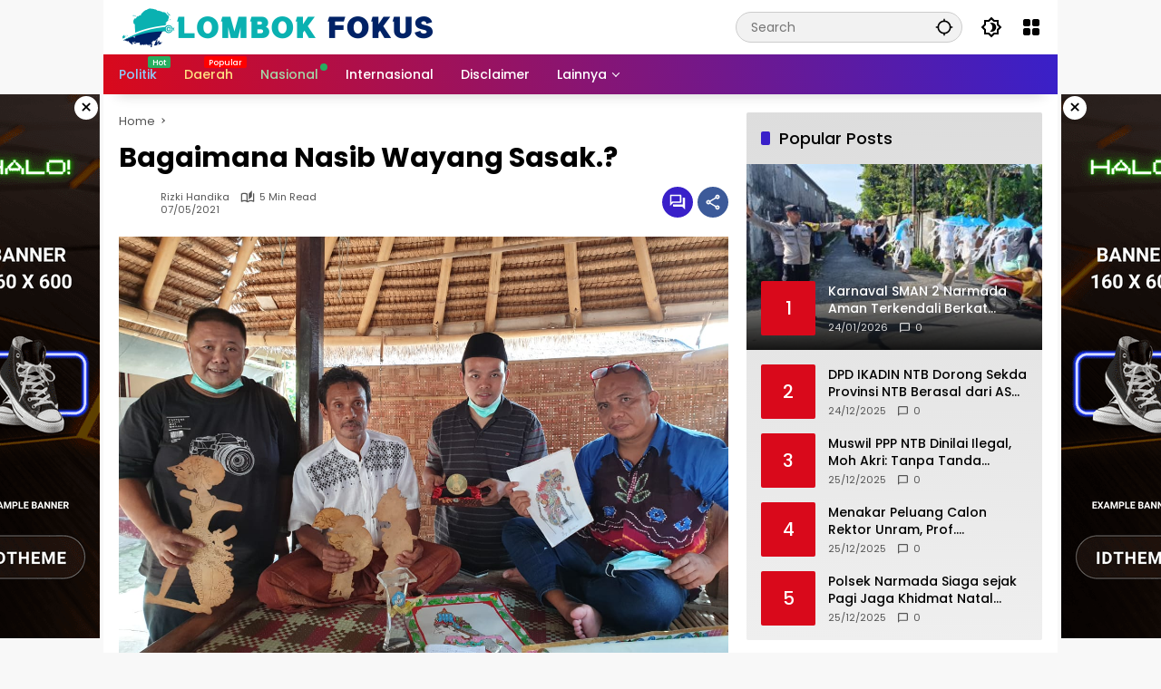

--- FILE ---
content_type: text/html; charset=UTF-8
request_url: https://lombokfokus.com/bagaimana-nasib-wayang-sasak/
body_size: 17420
content:
<!doctype html>
<html lang="en-US" itemscope itemtype="https://schema.org/BlogPosting">
<head>
	<meta charset="UTF-8">
	<meta name="viewport" content="width=device-width, initial-scale=1">
	<link rel="profile" href="https://gmpg.org/xfn/11">

	<meta name='robots' content='index, follow, max-image-preview:large, max-snippet:-1, max-video-preview:-1' />

	<!-- This site is optimized with the Yoast SEO plugin v26.8 - https://yoast.com/product/yoast-seo-wordpress/ -->
	<title>Bagaimana Nasib Wayang Sasak.?- Lombok Fokus</title>
	<meta name="description" content="Bagaimana Nasib Wayang Sasak.? Lombok Fokus" />
	<link rel="canonical" href="https://lombokfokus.com/bagaimana-nasib-wayang-sasak/" />
	<meta property="og:locale" content="en_US" />
	<meta property="og:type" content="article" />
	<meta property="og:title" content="Bagaimana Nasib Wayang Sasak.?- Lombok Fokus" />
	<meta property="og:description" content="Bagaimana Nasib Wayang Sasak.? Lombok Fokus" />
	<meta property="og:url" content="https://lombokfokus.com/bagaimana-nasib-wayang-sasak/" />
	<meta property="og:site_name" content="Lombok Fokus" />
	<meta property="article:publisher" content="https://web.facebook.com/Lombokfokus" />
	<meta property="article:published_time" content="2021-05-07T11:41:30+00:00" />
	<meta property="og:image" content="https://lombokfokus.com/wp-content/uploads/2021/05/IMG-20210507-WA0048.jpg" />
	<meta property="og:image:width" content="1280" />
	<meta property="og:image:height" content="960" />
	<meta property="og:image:type" content="image/jpeg" />
	<meta name="author" content="Rizki Handika" />
	<meta name="twitter:card" content="summary_large_image" />
	<meta name="twitter:label1" content="Written by" />
	<meta name="twitter:data1" content="Rizki Handika" />
	<meta name="twitter:label2" content="Est. reading time" />
	<meta name="twitter:data2" content="5 minutes" />
	<script type="application/ld+json" class="yoast-schema-graph">{"@context":"https://schema.org","@graph":[{"@type":"NewsArticle","@id":"https://lombokfokus.com/bagaimana-nasib-wayang-sasak/#article","isPartOf":{"@id":"https://lombokfokus.com/bagaimana-nasib-wayang-sasak/"},"author":{"name":"Rizki Handika","@id":"https://lombokfokus.com/#/schema/person/9ad375460d5c71cc6e7aa8199ab5e0b2"},"headline":"Bagaimana Nasib Wayang Sasak.?","datePublished":"2021-05-07T11:41:30+00:00","mainEntityOfPage":{"@id":"https://lombokfokus.com/bagaimana-nasib-wayang-sasak/"},"wordCount":947,"commentCount":0,"publisher":{"@id":"https://lombokfokus.com/#organization"},"image":{"@id":"https://lombokfokus.com/bagaimana-nasib-wayang-sasak/#primaryimage"},"thumbnailUrl":"https://lombokfokus.com/wp-content/uploads/2021/05/IMG-20210507-WA0048.jpg","inLanguage":"en-US","potentialAction":[{"@type":"CommentAction","name":"Comment","target":["https://lombokfokus.com/bagaimana-nasib-wayang-sasak/#respond"]}]},{"@type":"WebPage","@id":"https://lombokfokus.com/bagaimana-nasib-wayang-sasak/","url":"https://lombokfokus.com/bagaimana-nasib-wayang-sasak/","name":"Bagaimana Nasib Wayang Sasak.?- Lombok Fokus","isPartOf":{"@id":"https://lombokfokus.com/#website"},"primaryImageOfPage":{"@id":"https://lombokfokus.com/bagaimana-nasib-wayang-sasak/#primaryimage"},"image":{"@id":"https://lombokfokus.com/bagaimana-nasib-wayang-sasak/#primaryimage"},"thumbnailUrl":"https://lombokfokus.com/wp-content/uploads/2021/05/IMG-20210507-WA0048.jpg","datePublished":"2021-05-07T11:41:30+00:00","description":"Bagaimana Nasib Wayang Sasak.? Lombok Fokus","breadcrumb":{"@id":"https://lombokfokus.com/bagaimana-nasib-wayang-sasak/#breadcrumb"},"inLanguage":"en-US","potentialAction":[{"@type":"ReadAction","target":["https://lombokfokus.com/bagaimana-nasib-wayang-sasak/"]}]},{"@type":"ImageObject","inLanguage":"en-US","@id":"https://lombokfokus.com/bagaimana-nasib-wayang-sasak/#primaryimage","url":"https://lombokfokus.com/wp-content/uploads/2021/05/IMG-20210507-WA0048.jpg","contentUrl":"https://lombokfokus.com/wp-content/uploads/2021/05/IMG-20210507-WA0048.jpg","width":1280,"height":960},{"@type":"BreadcrumbList","@id":"https://lombokfokus.com/bagaimana-nasib-wayang-sasak/#breadcrumb","itemListElement":[{"@type":"ListItem","position":1,"name":"Home","item":"https://lombokfokus.com/"},{"@type":"ListItem","position":2,"name":"Bagaimana Nasib Wayang Sasak.?"}]},{"@type":"WebSite","@id":"https://lombokfokus.com/#website","url":"https://lombokfokus.com/","name":"Lombok Fokus","description":"Sumber Informasi Tercepat dan Terlengkap","publisher":{"@id":"https://lombokfokus.com/#organization"},"alternateName":"Lombokfokus.com","potentialAction":[{"@type":"SearchAction","target":{"@type":"EntryPoint","urlTemplate":"https://lombokfokus.com/?s={search_term_string}"},"query-input":{"@type":"PropertyValueSpecification","valueRequired":true,"valueName":"search_term_string"}}],"inLanguage":"en-US"},{"@type":"Organization","@id":"https://lombokfokus.com/#organization","name":"Lombok Fokus","url":"https://lombokfokus.com/","logo":{"@type":"ImageObject","inLanguage":"en-US","@id":"https://lombokfokus.com/#/schema/logo/image/","url":"https://lombokfokus.com/wp-content/uploads/2025/07/1000962317.png","contentUrl":"https://lombokfokus.com/wp-content/uploads/2025/07/1000962317.png","width":350,"height":45,"caption":"Lombok Fokus"},"image":{"@id":"https://lombokfokus.com/#/schema/logo/image/"},"sameAs":["https://web.facebook.com/Lombokfokus"]},{"@type":"Person","@id":"https://lombokfokus.com/#/schema/person/9ad375460d5c71cc6e7aa8199ab5e0b2","name":"Rizki Handika","image":{"@type":"ImageObject","inLanguage":"en-US","@id":"https://lombokfokus.com/#/schema/person/image/","url":"https://secure.gravatar.com/avatar/12528018331ae48e159946e5cd31bdfa181aae0e258f6ce75c9c7dce2d764ec0?s=96&d=blank&r=g","contentUrl":"https://secure.gravatar.com/avatar/12528018331ae48e159946e5cd31bdfa181aae0e258f6ce75c9c7dce2d764ec0?s=96&d=blank&r=g","caption":"Rizki Handika"},"url":"https://lombokfokus.com/author/dikalaela/"}]}</script>
	<!-- / Yoast SEO plugin. -->


<link rel='dns-prefetch' href='//connect.facebook.net' />
<link rel="alternate" type="application/rss+xml" title="Lombok Fokus &raquo; Feed" href="https://lombokfokus.com/feed/" />
<link rel="alternate" type="application/rss+xml" title="Lombok Fokus &raquo; Comments Feed" href="https://lombokfokus.com/comments/feed/" />
<link rel="alternate" type="application/rss+xml" title="Lombok Fokus &raquo; Bagaimana Nasib Wayang Sasak.? Comments Feed" href="https://lombokfokus.com/bagaimana-nasib-wayang-sasak/feed/" />
<link rel="alternate" title="oEmbed (JSON)" type="application/json+oembed" href="https://lombokfokus.com/wp-json/oembed/1.0/embed?url=https%3A%2F%2Flombokfokus.com%2Fbagaimana-nasib-wayang-sasak%2F" />
<link rel="alternate" title="oEmbed (XML)" type="text/xml+oembed" href="https://lombokfokus.com/wp-json/oembed/1.0/embed?url=https%3A%2F%2Flombokfokus.com%2Fbagaimana-nasib-wayang-sasak%2F&#038;format=xml" />
<style id='wp-img-auto-sizes-contain-inline-css'>
img:is([sizes=auto i],[sizes^="auto," i]){contain-intrinsic-size:3000px 1500px}
/*# sourceURL=wp-img-auto-sizes-contain-inline-css */
</style>
<link rel='stylesheet' id='menu-icons-extra-css' href='https://lombokfokus.com/wp-content/plugins/menu-icons/css/extra.min.css?ver=0.13.20' media='all' />
<link rel='stylesheet' id='wpmedia-fonts-css' href='https://lombokfokus.com/wp-content/fonts/7ceb6f6d0ad6733fde8140e9bacb30ae.css?ver=1.1.8' media='all' />
<link rel='stylesheet' id='wpmedia-style-css' href='https://lombokfokus.com/wp-content/themes/wpmedia/style.css?ver=1.1.8' media='all' />
<style id='wpmedia-style-inline-css'>
h1,h2,h3,h4,h5,h6,.reltitle,.site-title,.gmr-mainmenu ul > li > a,.gmr-secondmenu-dropdown ul > li > a,.gmr-sidemenu ul li a,.gmr-sidemenu .side-textsocial,.heading-text,.gmr-mobilemenu ul li a,#navigationamp ul li a{font-family:Poppins;font-weight:500;}h1 strong,h2 strong,h3 strong,h4 strong,h5 strong,h6 strong{font-weight:700;}.entry-content-single{font-size:16px;}body{font-family:Poppins;--font-reguler:400;--font-bold:700;--background-color:#f8f8f8;--main-color:#000000;--widget-title:#000000;--link-color-body:#000000;--hoverlink-color-body:#d9091b;--border-color:#cccccc;--button-bgcolor:#3920c9;--button-color:#ffffff;--header-bgcolor:#ffffff;--topnav-color:#000000;--topnav-link-color:#000000;--topnav-linkhover-color:#d9091b;--mainmenu-color:#ffffff;--mainmenu-hovercolor:#f1c40f;--content-bgcolor:#ffffff;--content-greycolor:#555555;--greybody-bgcolor:#eeeeee;--footer-bgcolor:#ffffff;--footer-color:#666666;--footer-linkcolor:#212121;--footer-hover-linkcolor:#d9091b;}body,body.dark-theme{--scheme-color:#d9091b;--secondscheme-color:#3920c9;}/* Generate Using Cache */
/*# sourceURL=wpmedia-style-inline-css */
</style>

<!-- OG: 3.3.8 --><link rel="image_src" href="https://lombokfokus.com/wp-content/uploads/2021/05/IMG-20210507-WA0048.jpg"><meta name="msapplication-TileImage" content="https://lombokfokus.com/wp-content/uploads/2021/05/IMG-20210507-WA0048.jpg">
<meta property="og:image" content="https://lombokfokus.com/wp-content/uploads/2021/05/IMG-20210507-WA0048.jpg"><meta property="og:image:secure_url" content="https://lombokfokus.com/wp-content/uploads/2021/05/IMG-20210507-WA0048.jpg"><meta property="og:image:width" content="1280"><meta property="og:image:height" content="960"><meta property="og:image:alt" content="IMG-20210507-WA0048"><meta property="og:image:type" content="image/jpeg"><meta property="og:description" content="Lombok Barat - Pria paruh baya menggunakan kemeja putih itu, menggenggam wayang kulit putihan. Wayang yang belum jadi dan belum dicat sesuai bentuknya. Amaq Darwilis namanya. Dia adalah penatah atau pengrajin wayang kulit Sasak asal Gunung Malang, Desa Taman Ayu, Kecamatan Gerung, Lombok Barat. Di balik keindahan wayang miliknya, menyimpan masalah cukup pelik. Dia mulai..."><meta property="og:type" content="article"><meta property="og:locale" content="en_US"><meta property="og:site_name" content="Lombok Fokus"><meta property="og:title" content="Bagaimana Nasib Wayang Sasak.?"><meta property="og:url" content="https://lombokfokus.com/bagaimana-nasib-wayang-sasak/"><meta property="og:updated_time" content="2021-05-07T11:41:30+07:00">
<meta property="article:published_time" content="2021-05-07T11:41:30+00:00"><meta property="article:modified_time" content="2021-05-07T11:41:30+00:00"><meta property="article:author:first_name" content="Rizki"><meta property="article:author:last_name" content="Handika"><meta property="article:author:username" content="Rizki Handika">
<meta property="twitter:partner" content="ogwp"><meta property="twitter:card" content="summary_large_image"><meta property="twitter:image" content="https://lombokfokus.com/wp-content/uploads/2021/05/IMG-20210507-WA0048.jpg"><meta property="twitter:image:alt" content="IMG-20210507-WA0048"><meta property="twitter:title" content="Bagaimana Nasib Wayang Sasak.?"><meta property="twitter:description" content="Lombok Barat - Pria paruh baya menggunakan kemeja putih itu, menggenggam wayang kulit putihan. Wayang yang belum jadi dan belum dicat sesuai bentuknya. Amaq Darwilis namanya. Dia adalah penatah..."><meta property="twitter:url" content="https://lombokfokus.com/bagaimana-nasib-wayang-sasak/"><meta property="twitter:label1" content="Reading time"><meta property="twitter:data1" content="4 minutes">
<meta itemprop="image" content="https://lombokfokus.com/wp-content/uploads/2021/05/IMG-20210507-WA0048.jpg"><meta itemprop="name" content="Bagaimana Nasib Wayang Sasak.?"><meta itemprop="description" content="Lombok Barat - Pria paruh baya menggunakan kemeja putih itu, menggenggam wayang kulit putihan. Wayang yang belum jadi dan belum dicat sesuai bentuknya. Amaq Darwilis namanya. Dia adalah penatah atau pengrajin wayang kulit Sasak asal Gunung Malang, Desa Taman Ayu, Kecamatan Gerung, Lombok Barat. Di balik keindahan wayang miliknya, menyimpan masalah cukup pelik. Dia mulai..."><meta itemprop="datePublished" content="2021-05-07"><meta itemprop="dateModified" content="2021-05-07T11:41:30+00:00">
<meta property="profile:first_name" content="Rizki"><meta property="profile:last_name" content="Handika"><meta property="profile:username" content="Rizki Handika">
<!-- /OG -->

<link rel="https://api.w.org/" href="https://lombokfokus.com/wp-json/" /><link rel="alternate" title="JSON" type="application/json" href="https://lombokfokus.com/wp-json/wp/v2/posts/4864" /><link rel="EditURI" type="application/rsd+xml" title="RSD" href="https://lombokfokus.com/xmlrpc.php?rsd" />
<meta name="generator" content="WordPress 6.9" />
<link rel='shortlink' href='https://lombokfokus.com/?p=4864' />
<link rel="pingback" href="https://lombokfokus.com/xmlrpc.php"><link rel="icon" href="https://lombokfokus.com/wp-content/uploads/2025/08/cropped-fav-1-32x32.png" sizes="32x32" />
<link rel="icon" href="https://lombokfokus.com/wp-content/uploads/2025/08/cropped-fav-1-192x192.png" sizes="192x192" />
<link rel="apple-touch-icon" href="https://lombokfokus.com/wp-content/uploads/2025/08/cropped-fav-1-180x180.png" />
<meta name="msapplication-TileImage" content="https://lombokfokus.com/wp-content/uploads/2025/08/cropped-fav-1-270x270.png" />
<style id='global-styles-inline-css'>
:root{--wp--preset--aspect-ratio--square: 1;--wp--preset--aspect-ratio--4-3: 4/3;--wp--preset--aspect-ratio--3-4: 3/4;--wp--preset--aspect-ratio--3-2: 3/2;--wp--preset--aspect-ratio--2-3: 2/3;--wp--preset--aspect-ratio--16-9: 16/9;--wp--preset--aspect-ratio--9-16: 9/16;--wp--preset--color--black: #000000;--wp--preset--color--cyan-bluish-gray: #abb8c3;--wp--preset--color--white: #ffffff;--wp--preset--color--pale-pink: #f78da7;--wp--preset--color--vivid-red: #cf2e2e;--wp--preset--color--luminous-vivid-orange: #ff6900;--wp--preset--color--luminous-vivid-amber: #fcb900;--wp--preset--color--light-green-cyan: #7bdcb5;--wp--preset--color--vivid-green-cyan: #00d084;--wp--preset--color--pale-cyan-blue: #8ed1fc;--wp--preset--color--vivid-cyan-blue: #0693e3;--wp--preset--color--vivid-purple: #9b51e0;--wp--preset--gradient--vivid-cyan-blue-to-vivid-purple: linear-gradient(135deg,rgb(6,147,227) 0%,rgb(155,81,224) 100%);--wp--preset--gradient--light-green-cyan-to-vivid-green-cyan: linear-gradient(135deg,rgb(122,220,180) 0%,rgb(0,208,130) 100%);--wp--preset--gradient--luminous-vivid-amber-to-luminous-vivid-orange: linear-gradient(135deg,rgb(252,185,0) 0%,rgb(255,105,0) 100%);--wp--preset--gradient--luminous-vivid-orange-to-vivid-red: linear-gradient(135deg,rgb(255,105,0) 0%,rgb(207,46,46) 100%);--wp--preset--gradient--very-light-gray-to-cyan-bluish-gray: linear-gradient(135deg,rgb(238,238,238) 0%,rgb(169,184,195) 100%);--wp--preset--gradient--cool-to-warm-spectrum: linear-gradient(135deg,rgb(74,234,220) 0%,rgb(151,120,209) 20%,rgb(207,42,186) 40%,rgb(238,44,130) 60%,rgb(251,105,98) 80%,rgb(254,248,76) 100%);--wp--preset--gradient--blush-light-purple: linear-gradient(135deg,rgb(255,206,236) 0%,rgb(152,150,240) 100%);--wp--preset--gradient--blush-bordeaux: linear-gradient(135deg,rgb(254,205,165) 0%,rgb(254,45,45) 50%,rgb(107,0,62) 100%);--wp--preset--gradient--luminous-dusk: linear-gradient(135deg,rgb(255,203,112) 0%,rgb(199,81,192) 50%,rgb(65,88,208) 100%);--wp--preset--gradient--pale-ocean: linear-gradient(135deg,rgb(255,245,203) 0%,rgb(182,227,212) 50%,rgb(51,167,181) 100%);--wp--preset--gradient--electric-grass: linear-gradient(135deg,rgb(202,248,128) 0%,rgb(113,206,126) 100%);--wp--preset--gradient--midnight: linear-gradient(135deg,rgb(2,3,129) 0%,rgb(40,116,252) 100%);--wp--preset--font-size--small: 13px;--wp--preset--font-size--medium: 20px;--wp--preset--font-size--large: 36px;--wp--preset--font-size--x-large: 42px;--wp--preset--spacing--20: 0.44rem;--wp--preset--spacing--30: 0.67rem;--wp--preset--spacing--40: 1rem;--wp--preset--spacing--50: 1.5rem;--wp--preset--spacing--60: 2.25rem;--wp--preset--spacing--70: 3.38rem;--wp--preset--spacing--80: 5.06rem;--wp--preset--shadow--natural: 6px 6px 9px rgba(0, 0, 0, 0.2);--wp--preset--shadow--deep: 12px 12px 50px rgba(0, 0, 0, 0.4);--wp--preset--shadow--sharp: 6px 6px 0px rgba(0, 0, 0, 0.2);--wp--preset--shadow--outlined: 6px 6px 0px -3px rgb(255, 255, 255), 6px 6px rgb(0, 0, 0);--wp--preset--shadow--crisp: 6px 6px 0px rgb(0, 0, 0);}:where(.is-layout-flex){gap: 0.5em;}:where(.is-layout-grid){gap: 0.5em;}body .is-layout-flex{display: flex;}.is-layout-flex{flex-wrap: wrap;align-items: center;}.is-layout-flex > :is(*, div){margin: 0;}body .is-layout-grid{display: grid;}.is-layout-grid > :is(*, div){margin: 0;}:where(.wp-block-columns.is-layout-flex){gap: 2em;}:where(.wp-block-columns.is-layout-grid){gap: 2em;}:where(.wp-block-post-template.is-layout-flex){gap: 1.25em;}:where(.wp-block-post-template.is-layout-grid){gap: 1.25em;}.has-black-color{color: var(--wp--preset--color--black) !important;}.has-cyan-bluish-gray-color{color: var(--wp--preset--color--cyan-bluish-gray) !important;}.has-white-color{color: var(--wp--preset--color--white) !important;}.has-pale-pink-color{color: var(--wp--preset--color--pale-pink) !important;}.has-vivid-red-color{color: var(--wp--preset--color--vivid-red) !important;}.has-luminous-vivid-orange-color{color: var(--wp--preset--color--luminous-vivid-orange) !important;}.has-luminous-vivid-amber-color{color: var(--wp--preset--color--luminous-vivid-amber) !important;}.has-light-green-cyan-color{color: var(--wp--preset--color--light-green-cyan) !important;}.has-vivid-green-cyan-color{color: var(--wp--preset--color--vivid-green-cyan) !important;}.has-pale-cyan-blue-color{color: var(--wp--preset--color--pale-cyan-blue) !important;}.has-vivid-cyan-blue-color{color: var(--wp--preset--color--vivid-cyan-blue) !important;}.has-vivid-purple-color{color: var(--wp--preset--color--vivid-purple) !important;}.has-black-background-color{background-color: var(--wp--preset--color--black) !important;}.has-cyan-bluish-gray-background-color{background-color: var(--wp--preset--color--cyan-bluish-gray) !important;}.has-white-background-color{background-color: var(--wp--preset--color--white) !important;}.has-pale-pink-background-color{background-color: var(--wp--preset--color--pale-pink) !important;}.has-vivid-red-background-color{background-color: var(--wp--preset--color--vivid-red) !important;}.has-luminous-vivid-orange-background-color{background-color: var(--wp--preset--color--luminous-vivid-orange) !important;}.has-luminous-vivid-amber-background-color{background-color: var(--wp--preset--color--luminous-vivid-amber) !important;}.has-light-green-cyan-background-color{background-color: var(--wp--preset--color--light-green-cyan) !important;}.has-vivid-green-cyan-background-color{background-color: var(--wp--preset--color--vivid-green-cyan) !important;}.has-pale-cyan-blue-background-color{background-color: var(--wp--preset--color--pale-cyan-blue) !important;}.has-vivid-cyan-blue-background-color{background-color: var(--wp--preset--color--vivid-cyan-blue) !important;}.has-vivid-purple-background-color{background-color: var(--wp--preset--color--vivid-purple) !important;}.has-black-border-color{border-color: var(--wp--preset--color--black) !important;}.has-cyan-bluish-gray-border-color{border-color: var(--wp--preset--color--cyan-bluish-gray) !important;}.has-white-border-color{border-color: var(--wp--preset--color--white) !important;}.has-pale-pink-border-color{border-color: var(--wp--preset--color--pale-pink) !important;}.has-vivid-red-border-color{border-color: var(--wp--preset--color--vivid-red) !important;}.has-luminous-vivid-orange-border-color{border-color: var(--wp--preset--color--luminous-vivid-orange) !important;}.has-luminous-vivid-amber-border-color{border-color: var(--wp--preset--color--luminous-vivid-amber) !important;}.has-light-green-cyan-border-color{border-color: var(--wp--preset--color--light-green-cyan) !important;}.has-vivid-green-cyan-border-color{border-color: var(--wp--preset--color--vivid-green-cyan) !important;}.has-pale-cyan-blue-border-color{border-color: var(--wp--preset--color--pale-cyan-blue) !important;}.has-vivid-cyan-blue-border-color{border-color: var(--wp--preset--color--vivid-cyan-blue) !important;}.has-vivid-purple-border-color{border-color: var(--wp--preset--color--vivid-purple) !important;}.has-vivid-cyan-blue-to-vivid-purple-gradient-background{background: var(--wp--preset--gradient--vivid-cyan-blue-to-vivid-purple) !important;}.has-light-green-cyan-to-vivid-green-cyan-gradient-background{background: var(--wp--preset--gradient--light-green-cyan-to-vivid-green-cyan) !important;}.has-luminous-vivid-amber-to-luminous-vivid-orange-gradient-background{background: var(--wp--preset--gradient--luminous-vivid-amber-to-luminous-vivid-orange) !important;}.has-luminous-vivid-orange-to-vivid-red-gradient-background{background: var(--wp--preset--gradient--luminous-vivid-orange-to-vivid-red) !important;}.has-very-light-gray-to-cyan-bluish-gray-gradient-background{background: var(--wp--preset--gradient--very-light-gray-to-cyan-bluish-gray) !important;}.has-cool-to-warm-spectrum-gradient-background{background: var(--wp--preset--gradient--cool-to-warm-spectrum) !important;}.has-blush-light-purple-gradient-background{background: var(--wp--preset--gradient--blush-light-purple) !important;}.has-blush-bordeaux-gradient-background{background: var(--wp--preset--gradient--blush-bordeaux) !important;}.has-luminous-dusk-gradient-background{background: var(--wp--preset--gradient--luminous-dusk) !important;}.has-pale-ocean-gradient-background{background: var(--wp--preset--gradient--pale-ocean) !important;}.has-electric-grass-gradient-background{background: var(--wp--preset--gradient--electric-grass) !important;}.has-midnight-gradient-background{background: var(--wp--preset--gradient--midnight) !important;}.has-small-font-size{font-size: var(--wp--preset--font-size--small) !important;}.has-medium-font-size{font-size: var(--wp--preset--font-size--medium) !important;}.has-large-font-size{font-size: var(--wp--preset--font-size--large) !important;}.has-x-large-font-size{font-size: var(--wp--preset--font-size--x-large) !important;}
/*# sourceURL=global-styles-inline-css */
</style>
<style id='wpmedia-popular-7-inline-css'>
#wpmedia-popular-7 {padding: 16px;background:linear-gradient(1deg,var(--widget-color1, #efefef) 0%, var(--widget-color2, #dddddd) 100%);}#wpmedia-popular-7 .big-thumb {margin: 0 -16px;border-radius: 0 !important;}
/*# sourceURL=wpmedia-popular-7-inline-css */
</style>
</head>

<body class="wp-singular post-template-default single single-post postid-4864 single-format-standard wp-custom-logo wp-embed-responsive wp-theme-wpmedia idtheme kentooz gmr-box-layout">
	<a class="skip-link screen-reader-text" href="#primary">Skip to content</a>
		<div id="page" class="site">
		<div id="topnavwrap" class="gmr-topnavwrap clearfix">
			<div class="container">
				<header id="masthead" class="list-flex site-header">
					<div class="row-flex gmr-navleft">
						<div class="site-branding">
							<div class="gmr-logo"><a class="custom-logo-link" href="https://lombokfokus.com/" title="Lombok Fokus" rel="home"><img class="custom-logo" src="https://lombokfokus.com/wp-content/uploads/2025/07/1000962317.png" width="350" height="45" alt="Lombok Fokus" loading="lazy" /></a></div>						</div><!-- .site-branding -->
					</div>

					<div class="row-flex gmr-navright">
						<div class="gmr-search desktop-only">
				<form method="get" class="gmr-searchform searchform" action="https://lombokfokus.com/">
					<input type="text" name="s" id="s" placeholder="Search" />
					<input type="hidden" name="post_type[]" value="post" />
					<button type="submit" role="button" class="gmr-search-submit gmr-search-icon" aria-label="Submit">
						<svg xmlns="http://www.w3.org/2000/svg" height="24px" viewBox="0 0 24 24" width="24px" fill="currentColor"><path d="M0 0h24v24H0V0z" fill="none"/><path d="M20.94 11c-.46-4.17-3.77-7.48-7.94-7.94V1h-2v2.06C6.83 3.52 3.52 6.83 3.06 11H1v2h2.06c.46 4.17 3.77 7.48 7.94 7.94V23h2v-2.06c4.17-.46 7.48-3.77 7.94-7.94H23v-2h-2.06zM12 19c-3.87 0-7-3.13-7-7s3.13-7 7-7 7 3.13 7 7-3.13 7-7 7z"/></svg>
					</button>
				</form>
			</div><button role="button" class="darkmode-button topnav-button" aria-label="Dark Mode"><svg xmlns="http://www.w3.org/2000/svg" height="24px" viewBox="0 0 24 24" width="24px" fill="currentColor"><path d="M0 0h24v24H0V0z" fill="none"/><path d="M20 8.69V4h-4.69L12 .69 8.69 4H4v4.69L.69 12 4 15.31V20h4.69L12 23.31 15.31 20H20v-4.69L23.31 12 20 8.69zm-2 5.79V18h-3.52L12 20.48 9.52 18H6v-3.52L3.52 12 6 9.52V6h3.52L12 3.52 14.48 6H18v3.52L20.48 12 18 14.48zM12.29 7c-.74 0-1.45.17-2.08.46 1.72.79 2.92 2.53 2.92 4.54s-1.2 3.75-2.92 4.54c.63.29 1.34.46 2.08.46 2.76 0 5-2.24 5-5s-2.24-5-5-5z"/></svg></button><div class="gmr-menugrid-btn gmrclick-container"><button id="menugrid-button" class="topnav-button gmrbtnclick" aria-label="Open Menu"><svg xmlns="http://www.w3.org/2000/svg" enable-background="new 0 0 24 24" height="24px" viewBox="0 0 24 24" width="24px" fill="currentColor"><g><rect fill="none" height="24" width="24"/></g><g><g><path d="M5,11h4c1.1,0,2-0.9,2-2V5c0-1.1-0.9-2-2-2H5C3.9,3,3,3.9,3,5v4C3,10.1,3.9,11,5,11z"/><path d="M5,21h4c1.1,0,2-0.9,2-2v-4c0-1.1-0.9-2-2-2H5c-1.1,0-2,0.9-2,2v4C3,20.1,3.9,21,5,21z"/><path d="M13,5v4c0,1.1,0.9,2,2,2h4c1.1,0,2-0.9,2-2V5c0-1.1-0.9-2-2-2h-4C13.9,3,13,3.9,13,5z"/><path d="M15,21h4c1.1,0,2-0.9,2-2v-4c0-1.1-0.9-2-2-2h-4c-1.1,0-2,0.9-2,2v4C13,20.1,13.9,21,15,21z"/></g></g></svg></button><div id="dropdown-container" class="gmr-secondmenu-dropdown gmr-dropdown col-2"><ul id="secondary-menu" class="menu"><li id="menu-item-42107" class="menu-item menu-item-type-taxonomy menu-item-object-category menu-item-42107"><a href="https://lombokfokus.com/category/daerah/">Daerah</a></li>
<li id="menu-item-42108" class="menu-item menu-item-type-taxonomy menu-item-object-category menu-item-42108"><a href="https://lombokfokus.com/category/berita/">Berita</a></li>
<li id="menu-item-42109" class="menu-item menu-item-type-taxonomy menu-item-object-category menu-item-42109"><a href="https://lombokfokus.com/category/headline/">Headline</a></li>
<li id="menu-item-42110" class="menu-item menu-item-type-taxonomy menu-item-object-category menu-item-42110"><a href="https://lombokfokus.com/category/ekonomi/">Ekonomi</a></li>
</ul></div></div><button id="gmr-responsive-menu" role="button" class="mobile-only" aria-label="Menus" data-target="#gmr-sidemenu-id" data-toggle="onoffcanvas" aria-expanded="false" rel="nofollow"><svg xmlns="http://www.w3.org/2000/svg" width="24" height="24" viewBox="0 0 24 24"><path fill="currentColor" d="m19.31 18.9l3.08 3.1L21 23.39l-3.12-3.07c-.69.43-1.51.68-2.38.68c-2.5 0-4.5-2-4.5-4.5s2-4.5 4.5-4.5s4.5 2 4.5 4.5c0 .88-.25 1.71-.69 2.4m-3.81.1a2.5 2.5 0 0 0 0-5a2.5 2.5 0 0 0 0 5M21 4v2H3V4h18M3 16v-2h6v2H3m0-5V9h18v2h-2.03c-1.01-.63-2.2-1-3.47-1s-2.46.37-3.47 1H3Z"/></svg></button>					</div>
				</header>
			</div><!-- .container -->
			<nav id="main-nav" class="main-navigation gmr-mainmenu">
				<div class="container">
					<ul id="primary-menu" class="menu"><li id="menu-item-61" class="menu-blue-light menu-new green menu-item menu-item-type-taxonomy menu-item-object-category menu-item-61"><a href="https://lombokfokus.com/category/kesehatan/" data-desciption="Hot"><span>Politik</span></a></li>
<li id="menu-item-62" class="menu-orange-light menu-new menu-item menu-item-type-taxonomy menu-item-object-category menu-item-62"><a href="https://lombokfokus.com/category/otomotif/" data-desciption="Popular"><span>Daerah</span></a></li>
<li id="menu-item-41582" class="menu-green-light menu-dot green menu-item menu-item-type-taxonomy menu-item-object-category menu-item-41582"><a href="https://lombokfokus.com/category/internasional/"><span>Nasional</span></a></li>
<li id="menu-item-41583" class="menu-item menu-item-type-taxonomy menu-item-object-category menu-item-41583"><a href="https://lombokfokus.com/category/teknologi/"><span>Internasional</span></a></li>
<li id="menu-item-41591" class="menu-item menu-item-type-post_type menu-item-object-page menu-item-41591"><a href="https://lombokfokus.com/disclaimer/"><span>Disclaimer</span></a></li>
<li id="menu-item-65" class="col-2 desktop-only menu-item menu-item-type-custom menu-item-object-custom menu-item-has-children menu-item-65"><a href="#"><span>Lainnya</span></a>
<ul class="sub-menu">
	<li id="menu-item-66" class="menu-item menu-item-type-taxonomy menu-item-object-post_tag menu-item-66"><a href="https://lombokfokus.com/tag/manfaat-buah/"><span>Manfaat Buah</span></a></li>
	<li id="menu-item-41584" class="menu-item menu-item-type-taxonomy menu-item-object-post_tag menu-item-41584"><a href="https://lombokfokus.com/tag/berita-otomotif/"><span>Berita Otomotif</span></a></li>
	<li id="menu-item-41585" class="menu-item menu-item-type-taxonomy menu-item-object-post_tag menu-item-41585"><a href="https://lombokfokus.com/tag/berita-teknologi/"><span>Berita Teknologi</span></a></li>
	<li id="menu-item-41586" class="menu-item menu-item-type-taxonomy menu-item-object-post_tag menu-item-41586"><a href="https://lombokfokus.com/tag/berita-internasional/"><span>Berita Internasional</span></a></li>
	<li id="menu-item-41587" class="menu-item menu-item-type-taxonomy menu-item-object-post_tag menu-item-41587"><a href="https://lombokfokus.com/tag/nissan/"><span>Nissan</span></a></li>
	<li id="menu-item-41588" class="menu-item menu-item-type-taxonomy menu-item-object-post_tag menu-item-41588"><a href="https://lombokfokus.com/tag/mitsubishi/"><span>Mitsubishi</span></a></li>
	<li id="menu-item-41589" class="menu-item menu-item-type-taxonomy menu-item-object-post_tag menu-item-41589"><a href="https://lombokfokus.com/tag/rusia/"><span>Rusia</span></a></li>
	<li id="menu-item-41590" class="menu-item menu-item-type-taxonomy menu-item-object-post_tag menu-item-41590"><a href="https://lombokfokus.com/tag/ukraina/"><span>Ukraina</span></a></li>
</ul>
</li>
</ul>				</div>
			</nav><!-- #main-nav -->
		</div><!-- #topnavwrap -->

		<div class="gmr-floatbanner gmr-floatbanner-left gmrclose-element"><button class="gmrbtnclose" title="close">&times;</button><img src="https://blogger.googleusercontent.com/img/b/R29vZ2xl/AVvXsEjULaHPxXp1V0WAK2xCRnOCQPF_Rm4K2H-0Wet4dl1gUljX7S7ypOxVtkmLpq0-zjCIdAzP36CHhvU_TPEanOlZI4zZRYArwUnO1JTxX1W2LMw61EMzCtWxJ6he9uqhh4qUajy0Fpj5dp5Y3Oqu8BXuRN5bNphWvNMT27qIyS2VF-Heoew_EYqOgoVju5A/s1600/idt-size-160600.png" width="160" height="600" loading="lazy" alt="Example floating" /> </div>		<div class="gmr-floatbanner gmr-floatbanner-right gmrclose-element"><button class="gmrbtnclose" title="close">&times;</button><img src="https://blogger.googleusercontent.com/img/b/R29vZ2xl/AVvXsEjULaHPxXp1V0WAK2xCRnOCQPF_Rm4K2H-0Wet4dl1gUljX7S7ypOxVtkmLpq0-zjCIdAzP36CHhvU_TPEanOlZI4zZRYArwUnO1JTxX1W2LMw61EMzCtWxJ6he9uqhh4qUajy0Fpj5dp5Y3Oqu8BXuRN5bNphWvNMT27qIyS2VF-Heoew_EYqOgoVju5A/s1600/idt-size-160600.png" width="160" height="600" loading="lazy" alt="Example floating" /></div>
		
		
		<div id="content" class="gmr-content">
			<div class="container">
				<div class="row">
<main id="primary" class="site-main col-md-8">
	
<article id="post-4864" class="post type-post hentry content-single">
				<div class="breadcrumbs" itemscope itemtype="https://schema.org/BreadcrumbList">
																						<span class="first-cl" itemprop="itemListElement" itemscope itemtype="https://schema.org/ListItem">
								<a itemscope itemtype="https://schema.org/WebPage" itemprop="item" itemid="https://lombokfokus.com/" href="https://lombokfokus.com/"><span itemprop="name">Home</span></a>
								<span itemprop="position" content="1"></span>
							</span>
												<span class="separator"></span>
																				<span class="last-cl" itemscope itemtype="https://schema.org/ListItem">
						<span itemprop="name">Bagaimana Nasib Wayang Sasak.?</span>
						<span itemprop="position" content="2"></span>
						</span>
												</div>
				<header class="entry-header entry-header-single">
		<h1 class="entry-title"><strong>Bagaimana Nasib Wayang Sasak.?</strong></h1><div class="list-flex clearfix"><div class="gmr-gravatar-metasingle"><a class="url" href="https://lombokfokus.com/author/dikalaela/" title="Permalink to: Rizki Handika"><img alt='' src='https://secure.gravatar.com/avatar/12528018331ae48e159946e5cd31bdfa181aae0e258f6ce75c9c7dce2d764ec0?s=40&#038;d=blank&#038;r=g' srcset='https://secure.gravatar.com/avatar/12528018331ae48e159946e5cd31bdfa181aae0e258f6ce75c9c7dce2d764ec0?s=80&#038;d=blank&#038;r=g 2x' class='avatar avatar-40 photo img-cicle' height='40' width='40' decoding='async'/></a></div><div class="gmr-content-metasingle"><div class="meta-content"><span class="author vcard"><a class="url fn n" href="https://lombokfokus.com/author/dikalaela/" title="Rizki Handika">Rizki Handika</a></span><span class="count-text"><svg xmlns="http://www.w3.org/2000/svg" enable-background="new 0 0 24 24" height="24px" viewBox="0 0 24 24" width="24px" fill="currentColor"><g><rect fill="none" height="24" width="24" x="0"/></g><g><path d="M22.47,5.2C22,4.96,21.51,4.76,21,4.59v12.03C19.86,16.21,18.69,16,17.5,16c-1.9,0-3.78,0.54-5.5,1.58V5.48 C10.38,4.55,8.51,4,6.5,4C4.71,4,3.02,4.44,1.53,5.2C1.2,5.36,1,5.71,1,6.08v12.08c0,0.58,0.47,0.99,1,0.99 c0.16,0,0.32-0.04,0.48-0.12C3.69,18.4,5.05,18,6.5,18c2.07,0,3.98,0.82,5.5,2c1.52-1.18,3.43-2,5.5-2c1.45,0,2.81,0.4,4.02,1.04 c0.16,0.08,0.32,0.12,0.48,0.12c0.52,0,1-0.41,1-0.99V6.08C23,5.71,22.8,5.36,22.47,5.2z M10,16.62C8.86,16.21,7.69,16,6.5,16 c-1.19,0-2.36,0.21-3.5,0.62V6.71C4.11,6.24,5.28,6,6.5,6C7.7,6,8.89,6.25,10,6.72V16.62z M19,0.5l-5,5V15l5-4.5V0.5z"/></g></svg><span class="in-count-text">5 min read</span></span></div><div class="meta-content"><span class="posted-on"><time class="entry-date published updated" datetime="2021-05-07T11:41:30+07:00">07/05/2021</time></span></div></div><div class="gmr-content-share list-right"><div class="gmr-iconnotif"><a href="https://lombokfokus.com/bagaimana-nasib-wayang-sasak/#respond"><svg xmlns="http://www.w3.org/2000/svg" height="24px" viewBox="0 0 24 24" width="24px" fill="currentColor"><path d="M0 0h24v24H0V0z" fill="none"/><path d="M15 4v7H5.17L4 12.17V4h11m1-2H3c-.55 0-1 .45-1 1v14l4-4h10c.55 0 1-.45 1-1V3c0-.55-.45-1-1-1zm5 4h-2v9H6v2c0 .55.45 1 1 1h11l4 4V7c0-.55-.45-1-1-1z"/></svg></a></div><button id="share-modal" data-modal="gmr-popupwrap" aria-label="Share"><svg xmlns="http://www.w3.org/2000/svg" height="24px" viewBox="0 0 24 24" width="24px" fill="currentColor"><path d="M0 0h24v24H0V0z" fill="none"/><path d="M18 16.08c-.76 0-1.44.3-1.96.77L8.91 12.7c.05-.23.09-.46.09-.7s-.04-.47-.09-.7l7.05-4.11c.54.5 1.25.81 2.04.81 1.66 0 3-1.34 3-3s-1.34-3-3-3-3 1.34-3 3c0 .24.04.47.09.7L8.04 9.81C7.5 9.31 6.79 9 6 9c-1.66 0-3 1.34-3 3s1.34 3 3 3c.79 0 1.5-.31 2.04-.81l7.12 4.16c-.05.21-.08.43-.08.65 0 1.61 1.31 2.92 2.92 2.92s2.92-1.31 2.92-2.92c0-1.61-1.31-2.92-2.92-2.92zM18 4c.55 0 1 .45 1 1s-.45 1-1 1-1-.45-1-1 .45-1 1-1zM6 13c-.55 0-1-.45-1-1s.45-1 1-1 1 .45 1 1-.45 1-1 1zm12 7.02c-.55 0-1-.45-1-1s.45-1 1-1 1 .45 1 1-.45 1-1 1z"/></svg></button><div id="gmr-popupwrap" class="gmr-share-popup"><div class="gmr-modalbg close-modal"></div><div class="gmr-in-popup clearfix"><span class="idt-xclose close-modal">&times;</span><h4 class="main-textshare">Bagaimana Nasib Wayang Sasak.?</h4><div class="content-share"><div class="second-textshare">Share this article</div><ul class="gmr-socialicon-share"><li class="facebook"><a href="https://www.facebook.com/sharer/sharer.php?u=https%3A%2F%2Flombokfokus.com%2Fbagaimana-nasib-wayang-sasak%2F" target="_blank" rel="nofollow" data-title="Facebook" title="Facebook"><svg xmlns="http://www.w3.org/2000/svg" width="0.63em" height="1em" viewBox="0 0 320 512"><path fill="currentColor" d="m279.14 288l14.22-92.66h-88.91v-60.13c0-25.35 12.42-50.06 52.24-50.06h40.42V6.26S260.43 0 225.36 0c-73.22 0-121.08 44.38-121.08 124.72v70.62H22.89V288h81.39v224h100.17V288z"/></svg></a></li><li class="twitter"><a href="https://twitter.com/intent/tweet?url=https%3A%2F%2Flombokfokus.com%2Fbagaimana-nasib-wayang-sasak%2F&amp;text=Bagaimana%20Nasib%20Wayang%20Sasak.%3F" target="_blank" rel="nofollow" data-title="Twitter" title="Twitter"><svg xmlns="http://www.w3.org/2000/svg" width="24" height="24" viewBox="0 0 24 24"><path fill="currentColor" d="M18.205 2.25h3.308l-7.227 8.26l8.502 11.24H16.13l-5.214-6.817L4.95 21.75H1.64l7.73-8.835L1.215 2.25H8.04l4.713 6.231l5.45-6.231Zm-1.161 17.52h1.833L7.045 4.126H5.078L17.044 19.77Z"/></svg></a></li><li class="telegram"><a href="https://t.me/share/url?url=https%3A%2F%2Flombokfokus.com%2Fbagaimana-nasib-wayang-sasak%2F&amp;text=Bagaimana%20Nasib%20Wayang%20Sasak.%3F" target="_blank" rel="nofollow" data-title="Telegram" title="Telegram"><svg xmlns="http://www.w3.org/2000/svg" width="0.88em" height="1em" viewBox="0 0 448 512"><path fill="currentColor" d="m446.7 98.6l-67.6 318.8c-5.1 22.5-18.4 28.1-37.3 17.5l-103-75.9l-49.7 47.8c-5.5 5.5-10.1 10.1-20.7 10.1l7.4-104.9l190.9-172.5c8.3-7.4-1.8-11.5-12.9-4.1L117.8 284L16.2 252.2c-22.1-6.9-22.5-22.1 4.6-32.7L418.2 66.4c18.4-6.9 34.5 4.1 28.5 32.2z"/></svg></a></li><li class="pinterest"><a href="https://pinterest.com/pin/create/button/?url=https%3A%2F%2Flombokfokus.com%2Fbagaimana-nasib-wayang-sasak%2F&amp;desciption=Bagaimana%20Nasib%20Wayang%20Sasak.%3F&amp;media=https%3A%2F%2Flombokfokus.com%2Fwp-content%2Fuploads%2F2021%2F05%2FIMG-20210507-WA0048.jpg" target="_blank" rel="nofollow" data-title="Pin" title="Pin"><svg xmlns="http://www.w3.org/2000/svg" width="24" height="24" viewBox="-4.5 -2 24 24"><path fill="currentColor" d="M6.17 13.097c-.506 2.726-1.122 5.34-2.95 6.705c-.563-4.12.829-7.215 1.475-10.5c-1.102-1.91.133-5.755 2.457-4.808c2.86 1.166-2.477 7.102 1.106 7.844c3.741.774 5.269-6.683 2.949-9.109C7.855-.272 1.45 3.15 2.238 8.163c.192 1.226 1.421 1.598.491 3.29C.584 10.962-.056 9.22.027 6.897C.159 3.097 3.344.435 6.538.067c4.04-.466 7.831 1.527 8.354 5.44c.59 4.416-1.823 9.2-6.142 8.855c-1.171-.093-1.663-.69-2.58-1.265z"/></svg></a></li><li class="whatsapp"><a href="https://api.whatsapp.com/send?text=Bagaimana%20Nasib%20Wayang%20Sasak.%3F https%3A%2F%2Flombokfokus.com%2Fbagaimana-nasib-wayang-sasak%2F" target="_blank" rel="nofollow" data-title="WhatsApp" title="WhatsApp"><svg xmlns="http://www.w3.org/2000/svg" width="0.88em" height="1em" viewBox="0 0 448 512"><path fill="currentColor" d="M380.9 97.1C339 55.1 283.2 32 223.9 32c-122.4 0-222 99.6-222 222c0 39.1 10.2 77.3 29.6 111L0 480l117.7-30.9c32.4 17.7 68.9 27 106.1 27h.1c122.3 0 224.1-99.6 224.1-222c0-59.3-25.2-115-67.1-157zm-157 341.6c-33.2 0-65.7-8.9-94-25.7l-6.7-4l-69.8 18.3L72 359.2l-4.4-7c-18.5-29.4-28.2-63.3-28.2-98.2c0-101.7 82.8-184.5 184.6-184.5c49.3 0 95.6 19.2 130.4 54.1c34.8 34.9 56.2 81.2 56.1 130.5c0 101.8-84.9 184.6-186.6 184.6zm101.2-138.2c-5.5-2.8-32.8-16.2-37.9-18c-5.1-1.9-8.8-2.8-12.5 2.8c-3.7 5.6-14.3 18-17.6 21.8c-3.2 3.7-6.5 4.2-12 1.4c-32.6-16.3-54-29.1-75.5-66c-5.7-9.8 5.7-9.1 16.3-30.3c1.8-3.7.9-6.9-.5-9.7c-1.4-2.8-12.5-30.1-17.1-41.2c-4.5-10.8-9.1-9.3-12.5-9.5c-3.2-.2-6.9-.2-10.6-.2c-3.7 0-9.7 1.4-14.8 6.9c-5.1 5.6-19.4 19-19.4 46.3c0 27.3 19.9 53.7 22.6 57.4c2.8 3.7 39.1 59.7 94.8 83.8c35.2 15.2 49 16.5 66.6 13.9c10.7-1.6 32.8-13.4 37.4-26.4c4.6-13 4.6-24.1 3.2-26.4c-1.3-2.5-5-3.9-10.5-6.6z"/></svg></a></li></ul></div></div></div></div></div>	</header><!-- .entry-header -->
				<figure class="post-thumbnail gmr-thumbnail-single">
				<img width="1280" height="960" src="https://lombokfokus.com/wp-content/uploads/2021/05/IMG-20210507-WA0048.jpg" class="attachment-post-thumbnail size-post-thumbnail wp-post-image" alt="" decoding="async" fetchpriority="high" srcset="https://lombokfokus.com/wp-content/uploads/2021/05/IMG-20210507-WA0048.jpg 1280w, https://lombokfokus.com/wp-content/uploads/2021/05/IMG-20210507-WA0048-150x113.jpg 150w, https://lombokfokus.com/wp-content/uploads/2021/05/IMG-20210507-WA0048-300x225.jpg 300w, https://lombokfokus.com/wp-content/uploads/2021/05/IMG-20210507-WA0048-1024x768.jpg 1024w, https://lombokfokus.com/wp-content/uploads/2021/05/IMG-20210507-WA0048-768x576.jpg 768w, https://lombokfokus.com/wp-content/uploads/2021/05/IMG-20210507-WA0048-750x563.jpg 750w, https://lombokfokus.com/wp-content/uploads/2021/05/IMG-20210507-WA0048-1140x855.jpg 1140w" sizes="(max-width: 1280px) 100vw, 1280px" />							</figure>
			
	<div class="single-wrap">
		<div class="entry-content entry-content-single clearfix have-stickybanner">
			<p><strong>Lombok Barat &#8211;</strong> Pria paruh baya menggunakan kemeja putih itu, menggenggam wayang kulit putihan. Wayang yang belum jadi dan belum dicat sesuai bentuknya.
<p>Amaq Darwilis namanya. Dia adalah penatah atau pengrajin wayang kulit Sasak asal Gunung Malang, Desa Taman Ayu, Kecamatan Gerung, Lombok Barat.</p><div class="gmr-banner-insidecontent text-center"><img decoding="async" src="http://lombokfokus.com/wp-content/uploads/2025/12/IMG-20251217-WA0007-scaled.jpg" alt="Example 120x600" title="Example 120x600" loading="lazy" width="600" height="600"/></div>
<p>Di balik keindahan wayang miliknya, menyimpan masalah cukup pelik. Dia mulai krisis generasi penerus yang dapat mempertahankan budaya dari leluhur ini.
<p>Pria berkumis berusia 65 tahun itu begitu semangat saat didatangi Lembaga Kajian Sosial Politik, Mi6. Dengan semangat dia memperkenalkan wayang Sasak pada Direktur Mi6 Bambang Mei Finarwanto dan Kepala Divisi Litbang Mi6, M. Zainul Fahmi, Jumat sore, 7 Mei 2021.
<p>Dengan suara serak, Amaq Darwilis bercerita kekhawatiran akan punahnya wayang Sasak. Dia tidak memiliki generasi penerus di saat umurnya sudah cukup tua.
<p>&#8220;Dulu bapak saya jadi penatah. Kakak saya dalang. Sekarang tersisa saya, bahkan anak saya kerja di kantoran jadi tidak bisa fokus,&#8221; katanya.
<p>Amaq Darwilis ingin sekali mengajar orang-orang untuk membuat wayang Sasak, namun generasi saat ini belum ada yang tertarik terhadap wayang Sasak.
<p>Bahkan, bantuan dari pemerintah tidak pernah didapat. Padahal, NTB adalah daerah pariwisata, sementara wayang adalah bentuk atraksi pariwisata yang menarik bagi wisatawan.
<p>&#8220;Bantuan tidak ada. Pemerintah belum pernah datang ke sini,&#8221; imbuhnya.
<p>Tidak mudah untuk membuat  wayang kulit Sasak. Apalagi dia bekerja seorang diri. Butuh waktu seminggu hanya untuk membuat satu wayang dengan melalui sejumlah proses.
<p>&#8220;Ada beberapa proses pembuatan, mulai dari ngencang, dijemur, direndam, dikerik,&#8221; ujar Darwilis.
<p>Ngencang adalah proses membentang kulit sapi mentah di alat pembentang yang berupa bingkai dari bambu atau kayu. Sisa daging pada kulit akan dibersihkan.
<p>Kemudian masuk ke proses jemur agar kulit itu kering dan kuat. Proses jemur cukup lama, yaitu 15 hari agar kulit sapi semakin kuat.
<p>Setelah dijemur, kulit akan direndam selama satu hari dalam air. Baru setelah itu memasuki proses amplas (dikerik) sehingga bulu pada kulit hilang dan bersih.
<p>Setelah itu wayang akan dibentuk dan dipahat. Itu membutuhkan ketelitian yang serius agar wayang dapat rapi dan indah.
<p>Amaq Darwilis menjelaskan, wayang Sasak terdiri dari bagian yaitu wayang kiri dan kanan. Wayang kiri identik dengan tokoh jahat (antagonis), sementara wayang kanan identitas dengan tokoh baik (protagonis).
<p>Namun lebih sulit untuk membuat wayang kiri, karena tokoh antagonis pada wayang memiliki banyak corak dan warna. Berbeda dengan tokoh protagonis yang digambarkan pada wayang kanan, cukup sederhana.
<p>&#8220;Tapi kalau orang luar negeri akan membeli wayang kiri, karena lebih banyak corak dan warna,&#8221; ujarnya.
<p>Dia mengatakan, dahulunya beberapa wisatawan mancanegara ke Lombok akan membeli wayang miliknya. Para turis ini lebih tertarik dengan wayang kiri yang memiliki corak yang ramai dan aneka warna.
<p>&#8220;Wayang kiri karena banyak mahkota. Kalau wayang kanan itu biasa tidak, banyak aksesoris,&#8221; katanya.
<p>Amaq Darwilis kini terancam tidak dapat membuat wayang. Selain karena tidak adanya generasi penerus yang membantu, dia juga kekurangan dana untuk membeli bahan kulit. Padahal momentum idul fitri nanti adalah waktu yang mudah menemukan kulit sapi.
<p>Dia mengatakan, sama sekali tidak pernah mendapat bantuan dari pemerintah. Padahal, Amaq Darwilis sangat diapresiasi di luar daerah. Dia mendapatkan penghargaan Jakarta dan Bali. Tapi justru tak digubris di daerah asalnya. Dia hanya mempertahan budaya leluhur yang menjadi harta berharga masyarakat Sasak.
<p>&#8220;Saya dapat penghargaan dari Bali dan dari Museum Wayang Jakarta. Kalau di NTB belum ada bantuan,&#8221; ujarnya.
<p>Padahal, Amaq Darwilis sejak tahun 1968 sudah menjadi penatah wayang kulit Sasak. Bahkan, dalang tersohor Lalu Nasib selalu membeli wayang miliknya.
<p><strong>Butuh Perhatian Pemerintah</strong>
<p>Direktur Mi6, Bambang Mei Finarwanto yang kerap disapa Didu, mengatakan pemerintah harus lebih serius memperhatikan para penatah yang menjadi penjaga budaya Sasak.
<p>NTB, kata Didu adalah daerah wisata, sehingga peran penatah wayang Sasak tidak terlepas dari bagian atraksi budaya.
<p>Didu merasa khawatir, jika para penatah wayang kulit Sasak telah tiada, maka salah satu budaya leluhur Sasak tersohor ini akan sirna bersama mereka.
<p>&#8220;Jangan sampai kita menyesal ketika wayang kulit Sasak akan punah seiring habisnya para penatah yang menjadi penjaga kebudayaan Sasak ini,&#8221; katanya.
<p>Keping demi keping kebudayaan Sasak harus direkat dengan benang penyekat. Benang itu adalah bantuan pemerintah yang terus membuat wayang Sasak bereksistensi.
<p>&#8220;Maka bantuan pemerintah yang dapat menyelamatkan wayang Sasak dari ancaman kepunahan. Mulai berikan permodalan bagi para penatah dan mulai memperkenalkan wayang Sasak pada generasi,&#8221; imbuhnya.
<p>Setali tiga uang dengan Mi6, Ketua DPD Sahabat Pariwisata Nusantara (SAPANA) NTB, Lalu Puguh Mulawarman, mengatakan keprihatinannya terhadap kesenian tradisional yang mulai tidak mendapatkan tempat di hati generasi.
<p>&#8220;Kami merasa prihatin karena kesenian tradisional terkesan semakin dijauhi oleh kalangan anak muda. Cobalah kita liat kondisi Amaq Darwilis yang merasa risau karena tidak punya generasi penerus,&#8221; imbuhnya.
<p>Generasi masa kini katanya, telah larut terhadap perkembangan teknologi dan gawai, sehingga &#8220;para penjaga budaya&#8221; mulai sirna seiring zaman.
<p>&#8220;Mari kita liat saja kenyataan bahwa anak anak lebih mengenal tokoh kartun asing ketimbang tokoh dalam budaya sendiri, Bahkan, ada beberapa anak yang tidak mengenal sama sekali kesenian tradisional. Ini kemungkinan terjadi akibat kurangnya informasi dan pengajaran terkait kesenian tradisional khususnya pewayangan,&#8221; ujarnya.
<p>Dia meminta semua stakeholder berperan untuk menyelamatkan wayang Sasak dari ancaman kepunahan akibat tidak adanya generasi penerus.
<p>&#8220;Untuk itu, kami mengharapkan Pemerintah Provinsi dan Kabupaten yang ada di Pulau Lombok , pegiat pariwisata, budayawan, akademisi besatu padu dan semua unsur terkait untuk bersatubpadu meningkatkan dan mengembangkan inovasi guna memperkenalkan kesenian wayang Sasak kepada kalangan milenial sehingga rasa cinta dan bangga bisa tumbuh di hati mereka,&#8221; imbaunya.
<p>Dia berharap, pembuat kebijakan  agar kesenian wayang ini dapat diperkenalkan secara formal melalui sekolah sekolah dalam bentuk kegiatan ekstrakulikuler, sehingga kesenian wayang Sasak khususnya yang terkait dengan proses produksi wayang Sasak ini tidak punah.
<p>&#8220;Kita sangat khawatir apabila tidak ada upaya nyata pemerintah dan masyarakat maka wayang sasak menjadi hilang, terlupakan dan tergerus zaman,&#8221; katanya.
<p>&#8220;Padahal, kesenian dan alat-alat tradisional mempunyai nilai-nilai filosofis yang syarat akan makna dan pendidikan bagi pemuda dan juga masyarakat secara luas,&#8221; ucapnya.
<div class="gmr-banner-aftercontent text-center"><!doctype html>
<html lang="id">
<head>
  <meta charset="utf-8" />
  <meta name="viewport" content="width=device-width,initial-scale=1" />
  <title>Iklan Ikuti Saluran Lombok Fokus</title>
  <style>
    .ad-simple{
      max-width:400px;
      margin:20px auto;
      padding:15px;
      border:1px solid #25D366;
      border-radius:10px;
      text-align:center;
      font-family:Arial,sans-serif;
    }
    .ad-simple h3{
      margin:0 0 10px;
      font-size:18px;
      color:#0f172a;
    }
    .ad-simple a{
      display:inline-block;
      margin-top:8px;
      padding:10px 16px;
      background:#25D366;
      color:#fff;
      border-radius:6px;
      text-decoration:none;
      font-weight:bold;
    }
    .ad-simple a:hover{background:#128C7E}
  </style>
</head>
<body>

<div class="ad-simple">
  <h3>Ikuti Saluran <br><strong>Lombok Fokus</strong></h3>
  <a href="https://whatsapp.com/channel/0029VadV4dwDzgT3BcethB1x" target="_blank" rel="noopener noreferrer">Ikuti di WhatsApp</a>
</div>

</body>
</html></div>
			<footer class="entry-footer entry-footer-single">
																<div class="gmr-nextposts-button">
					<a href="https://lombokfokus.com/gubernur-ntb-optimis-wisata-ntb-pulih-menuju-kebangkitan-pariwisata-nasional/" class="nextposts-content-link" title="Gubernur NTB Optimis Wisata NTB Pulih Menuju Kebangkitan Pariwisata Nasional">
													<div class="post-thumbnail">
								<img width="80" height="80" src="https://lombokfokus.com/wp-content/uploads/2021/05/IMG-20210507-WA0059-80x80.jpg" class="attachment-thumbnail size-thumbnail wp-post-image" alt="" decoding="async" srcset="https://lombokfokus.com/wp-content/uploads/2021/05/IMG-20210507-WA0059-80x80.jpg 80w, https://lombokfokus.com/wp-content/uploads/2021/05/IMG-20210507-WA0059-96x96.jpg 96w, https://lombokfokus.com/wp-content/uploads/2021/05/IMG-20210507-WA0059-150x150.jpg 150w, https://lombokfokus.com/wp-content/uploads/2021/05/IMG-20210507-WA0059-75x75.jpg 75w" sizes="(max-width: 80px) 100vw, 80px" />							</div>
													<div class="nextposts-content">
							<div class="recent-title">Gubernur NTB Optimis Wisata NTB Pulih Menuju Kebangkitan Pariwisata Nasional</div>
						</div>
						<div class="nextposts-icon">
							<svg xmlns="http://www.w3.org/2000/svg" enable-background="new 0 0 24 24" height="24px" viewBox="0 0 24 24" width="24px" fill="currentColor"><g><path d="M0,0h24v24H0V0z" fill="none"/></g><g><polygon points="6.23,20.23 8,22 18,12 8,2 6.23,3.77 14.46,12"/></g></svg>
						</div>
					</a>
				</div>
							</footer><!-- .entry-footer -->
		</div><!-- .entry-content -->
		<div class="gmr-banner-stickyright pos-sticky"><img src="https://blogger.googleusercontent.com/img/b/R29vZ2xl/AVvXsEhvJeEeYRtvi3P_gqEihJ1v_0ctSp9qeKMkGp96cE4dVJ34daM5m5zQJcp3gODxC-5VgES-Ic-DDPh4aj64kvqnODTWT9nrZXcgUEUKlo1OF1HV5dZOkPm0S1SpNU6nnMm66oehPUt3acfXqjXcMyl35vaksIJQ_b1kNSy4yO9mMPF3mLb94JjMntgqaiA/s1600/idt-size-120600.png" alt="Example 120x600" title="Example 120x600" loading="lazy" width="120" height="600"/></div>	</div>
	<div class="list-flex"><div class="gmr-iconnotif"><a href="https://lombokfokus.com/bagaimana-nasib-wayang-sasak/#respond"><svg xmlns="http://www.w3.org/2000/svg" height="24px" viewBox="0 0 24 24" width="24px" fill="currentColor"><path d="M0 0h24v24H0V0z" fill="none"/><path d="M15 4v7H5.17L4 12.17V4h11m1-2H3c-.55 0-1 .45-1 1v14l4-4h10c.55 0 1-.45 1-1V3c0-.55-.45-1-1-1zm5 4h-2v9H6v2c0 .55.45 1 1 1h11l4 4V7c0-.55-.45-1-1-1z"/></svg></a></div><div class="gmr-content-share list-right"><ul class="gmr-socialicon-share"><li class="facebook"><a href="https://www.facebook.com/sharer/sharer.php?u=https%3A%2F%2Flombokfokus.com%2Fbagaimana-nasib-wayang-sasak%2F" target="_blank" rel="nofollow" data-title="Facebook" title="Facebook"><svg xmlns="http://www.w3.org/2000/svg" width="0.63em" height="1em" viewBox="0 0 320 512"><path fill="currentColor" d="m279.14 288l14.22-92.66h-88.91v-60.13c0-25.35 12.42-50.06 52.24-50.06h40.42V6.26S260.43 0 225.36 0c-73.22 0-121.08 44.38-121.08 124.72v70.62H22.89V288h81.39v224h100.17V288z"/></svg></a></li><li class="twitter"><a href="https://twitter.com/intent/tweet?url=https%3A%2F%2Flombokfokus.com%2Fbagaimana-nasib-wayang-sasak%2F&amp;text=Bagaimana%20Nasib%20Wayang%20Sasak.%3F" target="_blank" rel="nofollow" data-title="Twitter" title="Twitter"><svg xmlns="http://www.w3.org/2000/svg" width="24" height="24" viewBox="0 0 24 24"><path fill="currentColor" d="M18.205 2.25h3.308l-7.227 8.26l8.502 11.24H16.13l-5.214-6.817L4.95 21.75H1.64l7.73-8.835L1.215 2.25H8.04l4.713 6.231l5.45-6.231Zm-1.161 17.52h1.833L7.045 4.126H5.078L17.044 19.77Z"/></svg></a></li><li class="telegram"><a href="https://t.me/share/url?url=https%3A%2F%2Flombokfokus.com%2Fbagaimana-nasib-wayang-sasak%2F&amp;text=Bagaimana%20Nasib%20Wayang%20Sasak.%3F" target="_blank" rel="nofollow" data-title="Telegram" title="Telegram"><svg xmlns="http://www.w3.org/2000/svg" width="0.88em" height="1em" viewBox="0 0 448 512"><path fill="currentColor" d="m446.7 98.6l-67.6 318.8c-5.1 22.5-18.4 28.1-37.3 17.5l-103-75.9l-49.7 47.8c-5.5 5.5-10.1 10.1-20.7 10.1l7.4-104.9l190.9-172.5c8.3-7.4-1.8-11.5-12.9-4.1L117.8 284L16.2 252.2c-22.1-6.9-22.5-22.1 4.6-32.7L418.2 66.4c18.4-6.9 34.5 4.1 28.5 32.2z"/></svg></a></li><li class="whatsapp"><a href="https://api.whatsapp.com/send?text=Bagaimana%20Nasib%20Wayang%20Sasak.%3F https%3A%2F%2Flombokfokus.com%2Fbagaimana-nasib-wayang-sasak%2F" target="_blank" rel="nofollow" data-title="WhatsApp" title="WhatsApp"><svg xmlns="http://www.w3.org/2000/svg" width="0.88em" height="1em" viewBox="0 0 448 512"><path fill="currentColor" d="M380.9 97.1C339 55.1 283.2 32 223.9 32c-122.4 0-222 99.6-222 222c0 39.1 10.2 77.3 29.6 111L0 480l117.7-30.9c32.4 17.7 68.9 27 106.1 27h.1c122.3 0 224.1-99.6 224.1-222c0-59.3-25.2-115-67.1-157zm-157 341.6c-33.2 0-65.7-8.9-94-25.7l-6.7-4l-69.8 18.3L72 359.2l-4.4-7c-18.5-29.4-28.2-63.3-28.2-98.2c0-101.7 82.8-184.5 184.6-184.5c49.3 0 95.6 19.2 130.4 54.1c34.8 34.9 56.2 81.2 56.1 130.5c0 101.8-84.9 184.6-186.6 184.6zm101.2-138.2c-5.5-2.8-32.8-16.2-37.9-18c-5.1-1.9-8.8-2.8-12.5 2.8c-3.7 5.6-14.3 18-17.6 21.8c-3.2 3.7-6.5 4.2-12 1.4c-32.6-16.3-54-29.1-75.5-66c-5.7-9.8 5.7-9.1 16.3-30.3c1.8-3.7.9-6.9-.5-9.7c-1.4-2.8-12.5-30.1-17.1-41.2c-4.5-10.8-9.1-9.3-12.5-9.5c-3.2-.2-6.9-.2-10.6-.2c-3.7 0-9.7 1.4-14.8 6.9c-5.1 5.6-19.4 19-19.4 46.3c0 27.3 19.9 53.7 22.6 57.4c2.8 3.7 39.1 59.7 94.8 83.8c35.2 15.2 49 16.5 66.6 13.9c10.7-1.6 32.8-13.4 37.4-26.4c4.6-13 4.6-24.1 3.2-26.4c-1.3-2.5-5-3.9-10.5-6.6z"/></svg></a></li></ul></div></div><div class="gmr-banner-afterrelpost clearfix"><img src="https://lombokfokus.com/wp-content/uploads/2026/01/IMG-20260116-WA0016.jpg" alt="Example 120x600" title="Example 120x600" loading="lazy" width="600" height="600"/></div>
</article><!-- #post-4864 -->

<div id="fb-root"></div>
<div id="comments" class="gmr-fb-comments">
	<div id="respond" class="comment-respond">
		<div class="fb-comments" data-href="https://lombokfokus.com/bagaimana-nasib-wayang-sasak/" data-lazy="true" data-numposts="5" data-width="100%"></div>
	</div>
</div>

</main><!-- #main -->


<aside id="secondary" class="widget-area col-md-4 pos-sticky">
	<section id="wpmedia-popular-7" class="widget wpmedia-popular"><div class="page-header widget-titlewrap"><h2 class="widget-title">Popular Posts</h2></div>				<ul class="wpmedia-rp-widget">
												<li class="clearfix">
																	<a class="post-thumbnail big-thumb" href="https://lombokfokus.com/karnaval-sman-2-narmada-aman-terkendali-berkat-pengawalan-polisi/" title="Karnaval SMAN 2 Narmada Aman Terkendali Berkat Pengawalan Polisi">
										<img width="350" height="220" src="https://lombokfokus.com/wp-content/uploads/2026/01/IMG-20260124-WA0003-350x220.jpg" class="attachment-medium_large size-medium_large wp-post-image" alt="Karnaval SMAN 2 Narmada Aman Terkendali Berkat Pengawalan Polisi" decoding="async" loading="lazy" /><div class="inner-thumbnail"><div class="rp-number heading-text">1</div><div class="recent-content"><span class="recent-title heading-text">Karnaval SMAN 2 Narmada Aman Terkendali Berkat Pengawalan Polisi</span><div class="meta-content meta-content-flex"><span class="posted-on"><time class="entry-date published updated" datetime="2026-01-24T11:57:32+07:00">24/01/2026</time></span><span class="count-text"><svg xmlns="http://www.w3.org/2000/svg" height="24px" viewBox="0 0 24 24" width="24px" fill="currentColor"><path d="M0 0h24v24H0V0z" fill="none"/><path d="M20 2H4c-1.1 0-2 .9-2 2v18l4-4h14c1.1 0 2-.9 2-2V4c0-1.1-.9-2-2-2zm0 14H6l-2 2V4h16v12z"/></svg> <span class="in-count-text">0</span></span></div></div></div>									</a>
																</li>
														<li class="clearfix">
								<div class="rp-number heading-text">2</div><div class="recent-content"><a class="recent-title heading-text" href="https://lombokfokus.com/dpd-ikadin-ntb-dorong-sekda-provinsi-ntb-berasal-dari-asn-daerah/" title="DPD IKADIN NTB Dorong Sekda Provinsi NTB Berasal dari ASN Daerah" rel="bookmark">DPD IKADIN NTB Dorong Sekda Provinsi NTB Berasal dari ASN Daerah</a><div class="meta-content meta-content-flex"><span class="posted-on"><time class="entry-date published updated" datetime="2025-12-24T21:34:42+07:00">24/12/2025</time></span><span class="count-text"><svg xmlns="http://www.w3.org/2000/svg" height="24px" viewBox="0 0 24 24" width="24px" fill="currentColor"><path d="M0 0h24v24H0V0z" fill="none"/><path d="M20 2H4c-1.1 0-2 .9-2 2v18l4-4h14c1.1 0 2-.9 2-2V4c0-1.1-.9-2-2-2zm0 14H6l-2 2V4h16v12z"/></svg> <span class="in-count-text">0</span></span></div></div>							</li>
														<li class="clearfix">
								<div class="rp-number heading-text">3</div><div class="recent-content"><a class="recent-title heading-text" href="https://lombokfokus.com/muswil-ppp-ntb-dinilai-ilegal-moh-akri-tanpa-tanda-tangan-sekjen-dpp-tak-punya-alas-hukum/" title="Muswil PPP NTB Dinilai Ilegal, Moh Akri: Tanpa Tanda Tangan Sekjen DPP, Tak Punya Alas Hukum" rel="bookmark">Muswil PPP NTB Dinilai Ilegal, Moh Akri: Tanpa Tanda Tangan Sekjen DPP, Tak Punya Alas Hukum</a><div class="meta-content meta-content-flex"><span class="posted-on"><time class="entry-date published updated" datetime="2025-12-25T07:03:45+07:00">25/12/2025</time></span><span class="count-text"><svg xmlns="http://www.w3.org/2000/svg" height="24px" viewBox="0 0 24 24" width="24px" fill="currentColor"><path d="M0 0h24v24H0V0z" fill="none"/><path d="M20 2H4c-1.1 0-2 .9-2 2v18l4-4h14c1.1 0 2-.9 2-2V4c0-1.1-.9-2-2-2zm0 14H6l-2 2V4h16v12z"/></svg> <span class="in-count-text">0</span></span></div></div>							</li>
														<li class="clearfix">
								<div class="rp-number heading-text">4</div><div class="recent-content"><a class="recent-title heading-text" href="https://lombokfokus.com/menakar-peluang-calon-rektor-unram-prof-faturrahman-bukti-kepemimpinan-dan-dampak-nyata-jadi-penentu/" title="Menakar Peluang Calon Rektor Unram, Prof. Faturrahman: Bukti Kepemimpinan dan Dampak Nyata Jadi Penentu" rel="bookmark">Menakar Peluang Calon Rektor Unram, Prof. Faturrahman: Bukti Kepemimpinan dan Dampak Nyata Jadi Penentu</a><div class="meta-content meta-content-flex"><span class="posted-on"><time class="entry-date published updated" datetime="2025-12-25T08:57:39+07:00">25/12/2025</time></span><span class="count-text"><svg xmlns="http://www.w3.org/2000/svg" height="24px" viewBox="0 0 24 24" width="24px" fill="currentColor"><path d="M0 0h24v24H0V0z" fill="none"/><path d="M20 2H4c-1.1 0-2 .9-2 2v18l4-4h14c1.1 0 2-.9 2-2V4c0-1.1-.9-2-2-2zm0 14H6l-2 2V4h16v12z"/></svg> <span class="in-count-text">0</span></span></div></div>							</li>
														<li class="clearfix">
								<div class="rp-number heading-text">5</div><div class="recent-content"><a class="recent-title heading-text" href="https://lombokfokus.com/polsek-narmada-siaga-sejak-pagi-jaga-khidmat-natal-2025-di-suranadi/" title="Polsek Narmada Siaga sejak Pagi Jaga Khidmat Natal 2025 di Suranadi" rel="bookmark">Polsek Narmada Siaga sejak Pagi Jaga Khidmat Natal 2025 di Suranadi</a><div class="meta-content meta-content-flex"><span class="posted-on"><time class="entry-date published updated" datetime="2025-12-25T12:35:09+07:00">25/12/2025</time></span><span class="count-text"><svg xmlns="http://www.w3.org/2000/svg" height="24px" viewBox="0 0 24 24" width="24px" fill="currentColor"><path d="M0 0h24v24H0V0z" fill="none"/><path d="M20 2H4c-1.1 0-2 .9-2 2v18l4-4h14c1.1 0 2-.9 2-2V4c0-1.1-.9-2-2-2zm0 14H6l-2 2V4h16v12z"/></svg> <span class="in-count-text">0</span></span></div></div>							</li>
											</ul>
				</section></aside><!-- #secondary -->
			</div>
		</div>
			</div><!-- .gmr-content -->

	<footer id="colophon" class="site-footer">
					<div id="footer-sidebar" class="widget-footer" role="complementary">
				<div class="container">
					<div class="row">
													<div class="footer-column col-md-6">
								<section id="wpmedia-addr-4" class="widget wpmedia-address"><div class="page-header widget-titlewrap widget-titleimg"><h3 class="widget-title"><span class="img-titlebg" style="background-image:url('http://lombokfokus.com/wp-content/uploads/2025/07/1000962317.png');"></span></h3></div><div class="wpmedia-contactinfo"><div class="wpmedia-address"><svg xmlns="http://www.w3.org/2000/svg" height="24px" viewBox="0 0 24 24" width="24px" fill="currentColor"><path d="M0 0h24v24H0z" fill="none"/><path d="M12 12c-1.1 0-2-.9-2-2s.9-2 2-2 2 .9 2 2-.9 2-2 2zm6-1.8C18 6.57 15.35 4 12 4s-6 2.57-6 6.2c0 2.34 1.95 5.44 6 9.14 4.05-3.7 6-6.8 6-9.14zM12 2c4.2 0 8 3.22 8 8.2 0 3.32-2.67 7.25-8 11.8-5.33-4.55-8-8.48-8-11.8C4 5.22 7.8 2 12 2z"/></svg><div class="addr-content">Gedung MCI lantai 3, Jln. Gora 1 No. 99-NU, Selagalas, Kota Mataram, Propinsi NTB.</div></div><div class="wpmedia-phone"><svg xmlns="http://www.w3.org/2000/svg" height="24px" viewBox="0 0 24 24" width="24px" fill="currentColor"><path d="M0 0h24v24H0V0z" fill="none"/><path d="M6.54 5c.06.89.21 1.76.45 2.59l-1.2 1.2c-.41-1.2-.67-2.47-.76-3.79h1.51m9.86 12.02c.85.24 1.72.39 2.6.45v1.49c-1.32-.09-2.59-.35-3.8-.75l1.2-1.19M7.5 3H4c-.55 0-1 .45-1 1 0 9.39 7.61 17 17 17 .55 0 1-.45 1-1v-3.49c0-.55-.45-1-1-1-1.24 0-2.45-.2-3.57-.57-.1-.04-.21-.05-.31-.05-.26 0-.51.1-.71.29l-2.2 2.2c-2.83-1.45-5.15-3.76-6.59-6.59l2.2-2.2c.28-.28.36-.67.25-1.02C8.7 6.45 8.5 5.25 8.5 4c0-.55-.45-1-1-1z"/></svg><div class="addr-content">+62 877-4862-5170</div></div><div class="wpmedia-mail"><svg xmlns="http://www.w3.org/2000/svg" height="24px" viewBox="0 0 24 24" width="24px" fill="currentColor"><path d="M0 0h24v24H0V0z" fill="none"/><path d="M22 6c0-1.1-.9-2-2-2H4c-1.1 0-2 .9-2 2v12c0 1.1.9 2 2 2h16c1.1 0 2-.9 2-2V6zm-2 0l-8 4.99L4 6h16zm0 12H4V8l8 5 8-5v10z"/></svg><div class="addr-content"><a href="mailto:Re&#100;a&#107;&#115;&#105;&#108;&#111;mbo&#107;&#102;o&#107;&#117;&#115;&#64;&#103;m&#97;&#105;&#108;.&#99;&#111;&#109;" title="Send Mail" target="_blank">Redaksilombokfokus@gmail.com</a></div></div></div></section>							</div>
																																									</div>
				</div>
			</div>
				<div class="container">
			<div class="site-info">
				<div class="gmr-social-icons"><ul class="social-icon"><li><a href="#" title="Facebook" class="facebook" target="_blank" rel="nofollow"><svg xmlns="http://www.w3.org/2000/svg" xmlns:xlink="http://www.w3.org/1999/xlink" aria-hidden="true" focusable="false" width="1em" height="1em" style="vertical-align: -0.125em;-ms-transform: rotate(360deg); -webkit-transform: rotate(360deg); transform: rotate(360deg);" preserveAspectRatio="xMidYMid meet" viewBox="0 0 24 24"><path d="M13 9h4.5l-.5 2h-4v9h-2v-9H7V9h4V7.128c0-1.783.186-2.43.534-3.082a3.635 3.635 0 0 1 1.512-1.512C13.698 2.186 14.345 2 16.128 2c.522 0 .98.05 1.372.15V4h-1.372c-1.324 0-1.727.078-2.138.298c-.304.162-.53.388-.692.692c-.22.411-.298.814-.298 2.138V9z" fill="#888888"/><rect x="0" y="0" width="24" height="24" fill="rgba(0, 0, 0, 0)" /></svg></a></li><li><a href="#" title="Twitter" class="twitter" target="_blank" rel="nofollow"><svg xmlns="http://www.w3.org/2000/svg" width="24" height="24" viewBox="0 0 24 24"><path fill="currentColor" d="M18.205 2.25h3.308l-7.227 8.26l8.502 11.24H16.13l-5.214-6.817L4.95 21.75H1.64l7.73-8.835L1.215 2.25H8.04l4.713 6.231l5.45-6.231Zm-1.161 17.52h1.833L7.045 4.126H5.078L17.044 19.77Z"/></svg></a></li><li><a href="#" title="Pinterest" class="pinterest" target="_blank" rel="nofollow"><svg xmlns="http://www.w3.org/2000/svg" xmlns:xlink="http://www.w3.org/1999/xlink" aria-hidden="true" focusable="false" width="1em" height="1em" style="vertical-align: -0.125em;-ms-transform: rotate(360deg); -webkit-transform: rotate(360deg); transform: rotate(360deg);" preserveAspectRatio="xMidYMid meet" viewBox="0 0 32 32"><path d="M16.094 4C11.017 4 6 7.383 6 12.861c0 3.483 1.958 5.463 3.146 5.463c.49 0 .774-1.366.774-1.752c0-.46-1.174-1.44-1.174-3.355c0-3.978 3.028-6.797 6.947-6.797c3.37 0 5.864 1.914 5.864 5.432c0 2.627-1.055 7.554-4.47 7.554c-1.231 0-2.284-.89-2.284-2.166c0-1.87 1.197-3.681 1.197-5.611c0-3.276-4.537-2.682-4.537 1.277c0 .831.104 1.751.475 2.508C11.255 18.354 10 23.037 10 26.066c0 .935.134 1.855.223 2.791c.168.188.084.169.341.075c2.494-3.414 2.263-4.388 3.391-8.856c.61 1.158 2.183 1.781 3.43 1.781c5.255 0 7.615-5.12 7.615-9.738C25 7.206 20.755 4 16.094 4z" fill="#888888"/><rect x="0" y="0" width="32" height="32" fill="rgba(0, 0, 0, 0)" /></svg></a></li><li><a href="#" title="WordPress" class="wp" target="_blank" rel="nofollow"><svg xmlns="http://www.w3.org/2000/svg" xmlns:xlink="http://www.w3.org/1999/xlink" aria-hidden="true" focusable="false" width="1em" height="1em" style="vertical-align: -0.125em;-ms-transform: rotate(360deg); -webkit-transform: rotate(360deg); transform: rotate(360deg);" preserveAspectRatio="xMidYMid meet" viewBox="0 0 32 32"><path d="M16 3C8.828 3 3 8.828 3 16s5.828 13 13 13s13-5.828 13-13S23.172 3 16 3zm0 2.168c2.825 0 5.382 1.079 7.307 2.838c-.042-.001-.083-.012-.135-.012c-1.062 0-1.754.93-1.754 1.928c0 .899.453 1.648 1.006 2.547c.41.715.889 1.646.889 2.978c0 .932-.348 2.004-.825 3.51l-1.07 3.607l-4.066-12.527a23.51 23.51 0 0 0 1.234-.098c.585-.065.52-.931-.065-.898c0 0-1.754.14-2.892.14c-1.061 0-2.85-.14-2.85-.14c-.585-.033-.65.866-.064.898c0 0 .552.065 1.137.098l1.824 5.508l-2.364 7.107L9.215 10.04a23.408 23.408 0 0 0 1.246-.098c.585-.065.51-.931-.065-.898c0 0-1.681.133-2.82.139A10.795 10.795 0 0 1 16 5.168zm9.512 5.633A10.815 10.815 0 0 1 26.832 16a10.796 10.796 0 0 1-5.383 9.36l3.305-9.565c.617-1.538.822-2.774.822-3.879c0-.401-.02-.76-.062-1.105c-.002-.003-.001-.007-.002-.01zm-19.309.584l5.063 14.355A10.797 10.797 0 0 1 5.168 16c0-1.655.377-3.215 1.035-4.615zm9.98 5.558l3.338 9.131a.595.595 0 0 0 .075.139c-1.126.394-2.332.619-3.596.619c-1.067 0-2.094-.159-3.066-.443l3.25-9.446zm-4.787 8.86a10.74 10.74 0 0 1 0 0zm9.02.09zm-7.855.378a10.713 10.713 0 0 1 0 0z" fill="#888888"/><rect x="0" y="0" width="32" height="32" fill="rgba(0, 0, 0, 0)" /></svg></a></li><li><a href="#" title="Instagram" class="instagram" target="_blank" rel="nofollow"><svg xmlns="http://www.w3.org/2000/svg" xmlns:xlink="http://www.w3.org/1999/xlink" aria-hidden="true" focusable="false" width="1em" height="1em" style="vertical-align: -0.125em;-ms-transform: rotate(360deg); -webkit-transform: rotate(360deg); transform: rotate(360deg);" preserveAspectRatio="xMidYMid meet" viewBox="0 0 256 256"><path d="M128 80a48 48 0 1 0 48 48a48.054 48.054 0 0 0-48-48zm0 80a32 32 0 1 1 32-32a32.036 32.036 0 0 1-32 32zm44-132H84a56.064 56.064 0 0 0-56 56v88a56.064 56.064 0 0 0 56 56h88a56.064 56.064 0 0 0 56-56V84a56.064 56.064 0 0 0-56-56zm40 144a40.045 40.045 0 0 1-40 40H84a40.045 40.045 0 0 1-40-40V84a40.045 40.045 0 0 1 40-40h88a40.045 40.045 0 0 1 40 40zm-20-96a12 12 0 1 1-12-12a12 12 0 0 1 12 12z" fill="#888888"/><rect x="0" y="0" width="256" height="256" fill="rgba(0, 0, 0, 0)" /></svg></a></li></ul></div></div><!-- .site-info --><div class="heading-text"><div class="footer-menu"><ul id="menu-menu-bawah-footer" class="menu"><li id="menu-item-41013" class="menu-item menu-item-type-post_type menu-item-object-page menu-item-41013"><a href="https://lombokfokus.com/redaksi/">Redaksi</a></li>
<li id="menu-item-41014" class="menu-item menu-item-type-post_type menu-item-object-page menu-item-41014"><a href="https://lombokfokus.com/tentang-kami/">Tentang Kami</a></li>
<li id="menu-item-41010" class="menu-item menu-item-type-post_type menu-item-object-page menu-item-41010"><a href="https://lombokfokus.com/pedoman-media-siber-2/">Pedoman Media Siber</a></li>
<li id="menu-item-41016" class="menu-item menu-item-type-post_type menu-item-object-page menu-item-41016"><a href="https://lombokfokus.com/kode-etik-jurnalis/">Kode Etik Jurnalistik</a></li>
<li id="menu-item-41012" class="menu-item menu-item-type-post_type menu-item-object-page menu-item-41012"><a href="https://lombokfokus.com/kode-perilaku-perusahaan-pers/">Kode Perilaku Perusahaan Pers</a></li>
<li id="menu-item-41017" class="menu-item menu-item-type-post_type menu-item-object-page menu-item-41017"><a href="https://lombokfokus.com/disclaimer/">Disclaimer</a></li>
</ul></div>PT. RIZKI SURYA PERMAISINDO
							</div><!-- .heading-text -->
		</div>
	</footer><!-- #colophon -->
</div><!-- #page -->

<div id="gmr-sidemenu-id" class="gmr-sidemenu onoffcanvas is-fixed is-left">	<nav id="side-nav">
	<div class="gmr-logo">
		<a class="custom-logo-link" href="https://lombokfokus.com/" title="Lombok Fokus" rel="home"><img class="custom-logo" src="https://lombokfokus.com/wp-content/uploads/2025/07/1000962317.png" width="350" height="45" alt="Lombok Fokus" loading="lazy" /></a><div class="close-topnavmenu-wrap"><button id="close-topnavmenu-button" role="button" aria-label="Close" data-target="#gmr-sidemenu-id" data-toggle="onoffcanvas" aria-expanded="false">&times;</button></div>	</div>
	<div class="gmr-search">
	<form method="get" class="gmr-searchform searchform" action="https://lombokfokus.com/">
		<input type="text" name="s" id="s-menu" placeholder="Search" />
		<input type="hidden" name="post_type[]" value="post" />
		<button type="submit" role="button" class="gmr-search-submit gmr-search-icon" aria-label="Submit">
			<svg xmlns="http://www.w3.org/2000/svg" height="24px" viewBox="0 0 24 24" width="24px" fill="currentColor"><path d="M0 0h24v24H0V0z" fill="none"/><path d="M20.94 11c-.46-4.17-3.77-7.48-7.94-7.94V1h-2v2.06C6.83 3.52 3.52 6.83 3.06 11H1v2h2.06c.46 4.17 3.77 7.48 7.94 7.94V23h2v-2.06c4.17-.46 7.48-3.77 7.94-7.94H23v-2h-2.06zM12 19c-3.87 0-7-3.13-7-7s3.13-7 7-7 7 3.13 7 7-3.13 7-7 7z"/></svg>
		</button>
	</form>
	</div><ul id="side-menu" class="menu"><li id="menu-item-41598" class="menu-new green menu-item menu-item-type-custom menu-item-object-custom menu-item-41598"><a href="#" data-desciption="Hot">Kategori</a></li>
<li id="menu-item-41614" class="menu-item menu-item-type-custom menu-item-object-custom menu-item-41614"><a href="#">Laman</a></li>
</ul></nav><div class="gmr-social-icons"><ul class="social-icon"><li><a href="#" title="Facebook" class="facebook" target="_blank" rel="nofollow"><svg xmlns="http://www.w3.org/2000/svg" xmlns:xlink="http://www.w3.org/1999/xlink" aria-hidden="true" focusable="false" width="1em" height="1em" style="vertical-align: -0.125em;-ms-transform: rotate(360deg); -webkit-transform: rotate(360deg); transform: rotate(360deg);" preserveAspectRatio="xMidYMid meet" viewBox="0 0 24 24"><path d="M13 9h4.5l-.5 2h-4v9h-2v-9H7V9h4V7.128c0-1.783.186-2.43.534-3.082a3.635 3.635 0 0 1 1.512-1.512C13.698 2.186 14.345 2 16.128 2c.522 0 .98.05 1.372.15V4h-1.372c-1.324 0-1.727.078-2.138.298c-.304.162-.53.388-.692.692c-.22.411-.298.814-.298 2.138V9z" fill="#888888"/><rect x="0" y="0" width="24" height="24" fill="rgba(0, 0, 0, 0)" /></svg></a></li><li><a href="#" title="Twitter" class="twitter" target="_blank" rel="nofollow"><svg xmlns="http://www.w3.org/2000/svg" width="24" height="24" viewBox="0 0 24 24"><path fill="currentColor" d="M18.205 2.25h3.308l-7.227 8.26l8.502 11.24H16.13l-5.214-6.817L4.95 21.75H1.64l7.73-8.835L1.215 2.25H8.04l4.713 6.231l5.45-6.231Zm-1.161 17.52h1.833L7.045 4.126H5.078L17.044 19.77Z"/></svg></a></li><li><a href="#" title="Pinterest" class="pinterest" target="_blank" rel="nofollow"><svg xmlns="http://www.w3.org/2000/svg" xmlns:xlink="http://www.w3.org/1999/xlink" aria-hidden="true" focusable="false" width="1em" height="1em" style="vertical-align: -0.125em;-ms-transform: rotate(360deg); -webkit-transform: rotate(360deg); transform: rotate(360deg);" preserveAspectRatio="xMidYMid meet" viewBox="0 0 32 32"><path d="M16.094 4C11.017 4 6 7.383 6 12.861c0 3.483 1.958 5.463 3.146 5.463c.49 0 .774-1.366.774-1.752c0-.46-1.174-1.44-1.174-3.355c0-3.978 3.028-6.797 6.947-6.797c3.37 0 5.864 1.914 5.864 5.432c0 2.627-1.055 7.554-4.47 7.554c-1.231 0-2.284-.89-2.284-2.166c0-1.87 1.197-3.681 1.197-5.611c0-3.276-4.537-2.682-4.537 1.277c0 .831.104 1.751.475 2.508C11.255 18.354 10 23.037 10 26.066c0 .935.134 1.855.223 2.791c.168.188.084.169.341.075c2.494-3.414 2.263-4.388 3.391-8.856c.61 1.158 2.183 1.781 3.43 1.781c5.255 0 7.615-5.12 7.615-9.738C25 7.206 20.755 4 16.094 4z" fill="#888888"/><rect x="0" y="0" width="32" height="32" fill="rgba(0, 0, 0, 0)" /></svg></a></li><li><a href="#" title="WordPress" class="wp" target="_blank" rel="nofollow"><svg xmlns="http://www.w3.org/2000/svg" xmlns:xlink="http://www.w3.org/1999/xlink" aria-hidden="true" focusable="false" width="1em" height="1em" style="vertical-align: -0.125em;-ms-transform: rotate(360deg); -webkit-transform: rotate(360deg); transform: rotate(360deg);" preserveAspectRatio="xMidYMid meet" viewBox="0 0 32 32"><path d="M16 3C8.828 3 3 8.828 3 16s5.828 13 13 13s13-5.828 13-13S23.172 3 16 3zm0 2.168c2.825 0 5.382 1.079 7.307 2.838c-.042-.001-.083-.012-.135-.012c-1.062 0-1.754.93-1.754 1.928c0 .899.453 1.648 1.006 2.547c.41.715.889 1.646.889 2.978c0 .932-.348 2.004-.825 3.51l-1.07 3.607l-4.066-12.527a23.51 23.51 0 0 0 1.234-.098c.585-.065.52-.931-.065-.898c0 0-1.754.14-2.892.14c-1.061 0-2.85-.14-2.85-.14c-.585-.033-.65.866-.064.898c0 0 .552.065 1.137.098l1.824 5.508l-2.364 7.107L9.215 10.04a23.408 23.408 0 0 0 1.246-.098c.585-.065.51-.931-.065-.898c0 0-1.681.133-2.82.139A10.795 10.795 0 0 1 16 5.168zm9.512 5.633A10.815 10.815 0 0 1 26.832 16a10.796 10.796 0 0 1-5.383 9.36l3.305-9.565c.617-1.538.822-2.774.822-3.879c0-.401-.02-.76-.062-1.105c-.002-.003-.001-.007-.002-.01zm-19.309.584l5.063 14.355A10.797 10.797 0 0 1 5.168 16c0-1.655.377-3.215 1.035-4.615zm9.98 5.558l3.338 9.131a.595.595 0 0 0 .075.139c-1.126.394-2.332.619-3.596.619c-1.067 0-2.094-.159-3.066-.443l3.25-9.446zm-4.787 8.86a10.74 10.74 0 0 1 0 0zm9.02.09zm-7.855.378a10.713 10.713 0 0 1 0 0z" fill="#888888"/><rect x="0" y="0" width="32" height="32" fill="rgba(0, 0, 0, 0)" /></svg></a></li><li><a href="#" title="Instagram" class="instagram" target="_blank" rel="nofollow"><svg xmlns="http://www.w3.org/2000/svg" xmlns:xlink="http://www.w3.org/1999/xlink" aria-hidden="true" focusable="false" width="1em" height="1em" style="vertical-align: -0.125em;-ms-transform: rotate(360deg); -webkit-transform: rotate(360deg); transform: rotate(360deg);" preserveAspectRatio="xMidYMid meet" viewBox="0 0 256 256"><path d="M128 80a48 48 0 1 0 48 48a48.054 48.054 0 0 0-48-48zm0 80a32 32 0 1 1 32-32a32.036 32.036 0 0 1-32 32zm44-132H84a56.064 56.064 0 0 0-56 56v88a56.064 56.064 0 0 0 56 56h88a56.064 56.064 0 0 0 56-56V84a56.064 56.064 0 0 0-56-56zm40 144a40.045 40.045 0 0 1-40 40H84a40.045 40.045 0 0 1-40-40V84a40.045 40.045 0 0 1 40-40h88a40.045 40.045 0 0 1 40 40zm-20-96a12 12 0 1 1-12-12a12 12 0 0 1 12 12z" fill="#888888"/><rect x="0" y="0" width="256" height="256" fill="rgba(0, 0, 0, 0)" /></svg></a></li></ul></div></div>	<div class="gmr-ontop gmr-hide">
		<svg xmlns="http://www.w3.org/2000/svg" xmlns:xlink="http://www.w3.org/1999/xlink" aria-hidden="true" role="img" width="1em" height="1em" preserveAspectRatio="xMidYMid meet" viewBox="0 0 24 24"><g fill="none"><path d="M14.829 11.948l1.414-1.414L12 6.29l-4.243 4.243l1.415 1.414L11 10.12v7.537h2V10.12l1.829 1.828z" fill="currentColor"/><path fill-rule="evenodd" clip-rule="evenodd" d="M19.778 4.222c-4.296-4.296-11.26-4.296-15.556 0c-4.296 4.296-4.296 11.26 0 15.556c4.296 4.296 11.26 4.296 15.556 0c4.296-4.296 4.296-11.26 0-15.556zm-1.414 1.414A9 9 0 1 0 5.636 18.364A9 9 0 0 0 18.364 5.636z" fill="currentColor"/></g></svg>
	</div>
		<script type="speculationrules">
{"prefetch":[{"source":"document","where":{"and":[{"href_matches":"/*"},{"not":{"href_matches":["/wp-*.php","/wp-admin/*","/wp-content/uploads/*","/wp-content/*","/wp-content/plugins/*","/wp-content/themes/wpmedia/*","/*\\?(.+)"]}},{"not":{"selector_matches":"a[rel~=\"nofollow\"]"}},{"not":{"selector_matches":".no-prefetch, .no-prefetch a"}}]},"eagerness":"conservative"}]}
</script>
<script src="https://lombokfokus.com/wp-content/themes/wpmedia/js/main.js?ver=1.1.8" id="wpmedia-main-js"></script>
<script id="wpmedia-infscroll-js-extra">
var gmrobjinf = {"inf":"gmr-more"};
//# sourceURL=wpmedia-infscroll-js-extra
</script>
<script src="https://lombokfokus.com/wp-content/themes/wpmedia/js/infinite-scroll-custom.js?ver=1.1.8" id="wpmedia-infscroll-js"></script>
<script src="https://lombokfokus.com/wp-content/themes/wpmedia/js/darkmode.js?ver=1.1.8" id="wpmedia-darkmode-js"></script>
<script src="https://lombokfokus.com/wp-includes/js/comment-reply.min.js?ver=6.9" id="comment-reply-js" async data-wp-strategy="async" fetchpriority="low"></script>
<script defer async src="https://connect.facebook.net/en-US/sdk.js?ver=1.1.8#xfbml=1&amp;version=v9.0&amp;appId=1703072823350490&amp;autoLogAppEvents=1" id="wpmedia-fb-js"></script>

</body>
</html>
